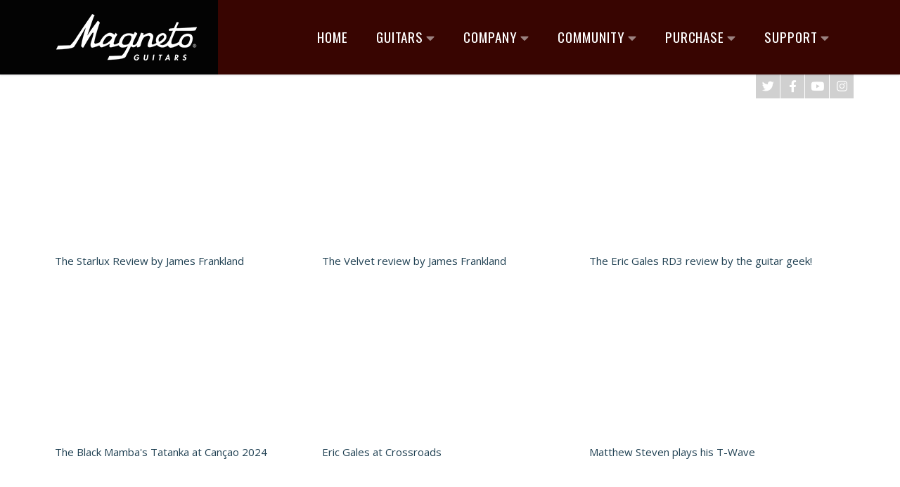

--- FILE ---
content_type: text/html; charset=utf-8
request_url: https://www.magnetoguitars.com/company/magneto-tv2/video
body_size: 7794
content:
<!DOCTYPE html>
<html xmlns="http://www.w3.org/1999/xhtml" xml:lang="en-gb" lang="en-gb" >
<head>
<meta charset="utf-8">
	<meta name="robots" content="max-snippet:-1, max-image-preview:large, max-video-preview:-1">
	<meta name="description" content="Magneto Electric Guitars">
	<meta name="generator" content="Joomla! - Open Source Content Management">
	<title>Magneto TV</title>
	<link href="https://www.magnetoguitars.com/company/magneto-tv2/video" rel="canonical">
	<link href="/templates/j51_maya/favicon.ico" rel="icon" type="image/vnd.microsoft.icon">

  <link href="/media/com_allvideoshare/css/site.css?94ae6b" rel="stylesheet">
	<link href="/media/templates/site/j51_maya/css/base/template.css?94ae6b" rel="stylesheet">
	<link href="/media/templates/site/j51_maya/css/nexus.min.css?94ae6b" rel="stylesheet">
	<link href="/media/templates/site/j51_maya/css/responsive.min.css?94ae6b" rel="stylesheet">
	<link href="/media/templates/site/j51_maya/css/animate.css?94ae6b" rel="stylesheet">
	<link href="/media/system/css/joomla-fontawesome.min.css?94ae6b" rel="stylesheet">
	<link href="/media/templates/site/j51_maya/css/fontawesome/fontawesome.min.css?94ae6b" rel="stylesheet">
	<link href="/media/templates/site/j51_maya/css/fontawesome/v4-shims.min.css?94ae6b" rel="stylesheet">
	<link href="/media/templates/site/j51_maya/css/fontawesome/regular.min.css?94ae6b" rel="stylesheet">
	<link href="/media/templates/site/j51_maya/css/fontawesome/brands.min.css?94ae6b" rel="stylesheet">
	<link href="/media/templates/site/j51_maya/css/fontawesome/solid.min.css?94ae6b" rel="stylesheet">
	<link href="/media/templates/site/j51_maya/css/vendor/joomla-custom-elements/joomla-alert.min.css?0.4.1" rel="stylesheet">
	<link href="/media/plg_system_jcemediabox/css/jcemediabox.min.css?7d30aa8b30a57b85d658fcd54426884a" rel="stylesheet">
	<link href="//fonts.googleapis.com/css?family=Open+Sans:400,500,700&amp;amp;&amp;subset=latin" rel="stylesheet">
	<link href="//fonts.googleapis.com/css?family=Oswald:400,500,700&amp;amp;&amp;subset=latin" rel="stylesheet">
	<style>
	.hornav > ul .parent-indicator,
	.hornav > ul .parent-indicator::before, 
	.slideout-menu .menu .parent-indicator {
		font-family: "Font Awesome 5 Free";
		font-weight: 900;
	}
	.hornav > ul .parent-indicator {
    margin-left: 4px;
    opacity: .5;
	}
	.hornav > ul .parent-indicator::before {
    content: "\f0d7";
	}
	.mod-list-icon-parent.mod-list-icon-parent::before {
    display: none;
	}
</style>
	<style>
:root {
	--primary: #204153;
	--primary-color: #204153;
	--secondary-color: #7a7a7a;
	--base-color: #292929;
	--button-color: #204153;
	--hornav_font_color: #ffffff;
	--mobile-menu-bg: #24282c;
	--mobile-menu-toggle: #cccccc;
}
body, .hornav ul ul, .hornav ul ul a {
	color: #292929;
	font-family:Open Sans;
	font-size: 15px;
}

.header_row {
	background-color: #380501;
}

#logo, #logo::before, .hornav > ul > li::before {
	background-color: #030303;
}

a {
	color: #204153;
}

h1 {
	
	font-family:Oswald 
}

h2, 
h2 a:link, 
h2 a:visited {
	color: #252422;
	font-family:Oswald
}

h3, 
.module h3, 
.module_menu h3, 
.btn, 
button {
	color: #545252;
	font-family:Oswald 
}

h4 {
	font-family:Open Sans;
	color: #204153; 
}

.hornav, .btn, .button, button {
	font-family:Oswald 
}

hr {
	border-color: #204153 !important;
}

.wrapper960 {
	width: 1180px;
}

.logo a {
	top: 0px;
	left: 0px;
}

.logo-text h1,
.logo-text h1 a {
	color: #ffffff;
	font-family:Oswald;
	font-size: 48px;
}
.site-slogan {
	color: #ffffff;
	font-size: 9px;
}

.hornav ul li a, 
.hornav > ul > .parent::after, 
.hornav .menu li [class^="fa-"]::before, 
.hornav .menu li [class*=" fa-"]::before {
	color: #ffffff;
}
.hornav > ul > li::before {
    background-color: #204153;
}
.hornav ul ul li a {
	color: #000000;
}
.hornav ul ul {
	background-color: #f7f7f7;
}
.hornav ul ul:before {
	border-color: transparent transparent #f7f7f7 transparent;
}

.sidecol_a {
	width: 25%;
}
.sidecol_b {
	width: 25%;
}

@media only screen and (max-width: px) {
	.vegas-slide-inner {
		background-size: cover !important;
	}
}

.btn, button, .btn-group.open .btn.dropdown-toggle, .input-append .add-on, .input-prepend .add-on, .pager.pagenav a, .btn-primary:active,
.btn-primary.active, .btn-primary.disabled, .btn-primary[disabled], .btn:hover, .slidesjs-next.slidesjs-navigation, 
.slidesjs-previous.slidesjs-navigation,
.search .icon-search, .dropdown-toggle, .label-info[href], .badge-info[href], #mc-embedded-subscribe:hover, .tagspopular a:hover,
.hornav > ul > li > ul > li:hover > a, .hornav > ul > li ul > li > ul > li:hover > a {
	background-color: #204153;
	color: #fff;
}
.btn, .button, button, .item-title::after, .page-header::after, .j51_profile .profile-image::after, .j51news .newsimg::after {
	background-color: #204153;
}
.btn:hover, .btn:focus, .btn:active, .btn.active, .btn.disabled, .btn[disabled], .readmore .btn:hover, .dropdown-toggle:hover, 
.search .icon-search:hover, .search .button:hover, .owl-theme .owl-controls.clickable .owl-buttons div:hover {
	background-color: #7a7a7a !important; color: #ffffff;
}
.btn:hover, .button:hover, button:hover {
	border-color: #7a7a7a;
}
.owl-theme .owl-controls .owl-buttons div {
	background-color: #204153 !important;
}
.tags .label-info[href] {
	background-color: transparent;
	color: #204153;
}
.owl-theme .owl-controls .owl-buttons div {
	background-color: #204153 !important;
}
body, #body_panel {background-color: #ebebeb;}

.slicknav_menu, .slideout-menu {
	background: #24282c
}
.slideout-toggle .fa-bars::before {
	color: #cccccc !important;
}
#container_main {
	background-color: #ffffff;
}
#container_base {
	background-color: #000000;
}

</style>
	<style>@media only screen and (max-width: 959px) {.primary-logo-image{display:none;} .mobile-logo-image{display:inline-block;}}</style>
	<style>
		@media only screen and (max-width: 1180px) {
			.module_block, .wrapper960  {
				width:100% !important;
			}
			.content_main {
				border-radius: 0;
			}
		}
		@media only screen and (max-width: 1140px) {
			.hornav {display:none !important;}
			.slicknav_menu, .slideout-toggle {display:block;}
			#header {
				background-color: transparent !important;
				box-shadow: none !important;
			}
			#container_header_slide {
			    padding-top: 60px;
			}
		}
	</style>
	<style>@media only screen and ( max-width: 767px ) {.showcase {display:none;} .mobile_showcase {display:inline;}}</style>
	<style>@media only screen and (min-width: 768px) and (max-width: 959px) {}</style>
	<style>@media only screen and ( max-width: 767px ) {}</style>
	<style>@media only screen and (max-width: 440px) {}</style>
	<style>
.bottom-1a .module_header h3,
.bottom-1a h1,
.bottom-1a h2,
.bottom-1a h3,
.bottom-1a h4,
.bottom-1a h5,
.bottom-1a h6 {
	color: #ebebeb !important;
}</style>
	<style>
.bottom-1b .module_header h3,
.bottom-1b h1,
.bottom-1b h2,
.bottom-1b h3,
.bottom-1b h4,
.bottom-1b h5,
.bottom-1b h6 {
	color: #ebebeb !important;
}</style>
	<style>
.bottom-1c .module_header h3,
.bottom-1c h1,
.bottom-1c h2,
.bottom-1c h3,
.bottom-1c h4,
.bottom-1c h5,
.bottom-1c h6 {
	color: #ebebeb !important;
}</style>
	<style>#owl-carousel312 .item {
    background-color: #f6f6f6 !important;
}

.map-responsive {
 overflow:hidden;
 padding-bottom:56.25%;
 position:relative;
 height:0;
}

.map-responsive iframe {
 left:0;
 top:0;
 height:100%;
 width:100%;
 position:absolute;
}</style>
	<style>
    @media only screen and (max-width: 767px) {
        .sidecol_a, .sidecol_b {
            order: 1 !important;
        }
    }
    </style>
	<style>
#socialmedia ul li a [class^="fa-"]::before, 
#socialmedia ul li a [class*=" fa-"]::before {
    color: #ffffff;
}</style>
	<style>
    #main {
        display: flex;
    }
    .sidecol_a {
        width: 25%;
    }
    .sidecol_b {
        width: 25%;
        order: 1;
    }
</style>

  <script src="/media/vendor/jquery/js/jquery.min.js?3.7.1"></script>
	<script src="/media/legacy/js/jquery-noconflict.min.js?504da4"></script>
	<script src="/media/templates/site/j51_maya/js/jquery-3.6.0.min.js?94ae6b"></script>
	<script src="/media/templates/site/j51_maya/js/slideout.js?94ae6b" defer></script>
	<script src="/media/templates/site/j51_maya/js/noframework.waypoints.min.js?94ae6b" defer></script>
	<script src="/media/templates/site/j51_maya/js/jarallax.min.js?94ae6b"></script>
	<script src="/media/templates/site/j51_maya/js/jquery.sticky.js?94ae6b" defer></script>
	<script src="/media/templates/site/j51_maya/js/scripts.js?94ae6b" defer></script>
	<script type="application/json" class="joomla-script-options new">{"j51_template":{"scrolltoOffset":-55,"mobileMenuPosition":"left"},"joomla.jtext":{"ERROR":"Error","MESSAGE":"Message","NOTICE":"Notice","WARNING":"Warning","JCLOSE":"Close","JOK":"OK","JOPEN":"Open"},"system.paths":{"root":"","rootFull":"https:\/\/www.magnetoguitars.com\/","base":"","baseFull":"https:\/\/www.magnetoguitars.com\/"},"csrf.token":"cfa4bb8d660487e43f393e7df1576872"}</script>
	<script src="/media/system/js/core.min.js?a3d8f8"></script>
	<script src="/media/system/js/messages.min.js?9a4811" type="module"></script>
	<script src="/media/plg_system_jcemediabox/js/jcemediabox.min.js?7d30aa8b30a57b85d658fcd54426884a"></script>
	<script>
	(function() {
		document.addEventListener("DOMContentLoaded", function() {
			let modListIcons = document.body.querySelectorAll(".mod-list-icon");
			modListIcons.forEach(e => {
				e.parentNode.classList.add("mod-list-icon-parent");
			});
		});
	})();
</script>
	<script>jQuery(document).ready(function(){WfMediabox.init({"base":"\/","theme":"standard","width":"","height":"","lightbox":0,"shadowbox":0,"icons":1,"overlay":1,"overlay_opacity":0,"overlay_color":"","transition_speed":500,"close":2,"labels":{"close":"Close","next":"Next","previous":"Previous","cancel":"Cancel","numbers":"{{numbers}}","numbers_count":"{{current}} of {{total}}","download":"Download"},"swipe":true,"expand_on_click":true});});</script>
	<script>
    jQuery(window).on("load", function() {

        var slideout = new Slideout({
            'panel': document.getElementById('body_panel'),
            'menu': document.getElementById('slideout'),
            'padding': 256,
            'tolerance': 70,
        });

        document.querySelector('.slideout-toggle').addEventListener('click', function() {
            slideout.toggle();
        });

        // jQuery
        jQuery('.menu li:not(.parent) a').on('click', function() {
            slideout.close();
        });

        jQuery('.slideout-menu li.parent > a').on('click', function(){
            jQuery(this).removeAttr('href');
            var element = jQuery(this).parent('li');
            if (element.hasClass('open')) {
                element.removeClass('open');
                element.find('li').removeClass('open');
                element.find('ul').slideUp();
            }
            else {
                element.addClass('open');
                element.children('ul').slideDown();
                element.siblings('li').children('ul').slideUp();
                element.siblings('li').removeClass('open');
                element.siblings('li').find('li').removeClass('open');
                element.siblings('li').find('ul').slideUp();
            }
        });
    });
    </script>
	<script>
        jarallax(document.querySelectorAll('.jarallax'));
    </script>
	<script>
        jQuery(window).on("load", function(){
            jQuery(".header_sticky").sticky({ 
                topSpacing: 0
            });
        });
    </script>
	<meta name="viewport" content="width=device-width, initial-scale=1, maximum-scale=1"/>
	<!-- Start: Google Structured Data -->
<script type="application/ld+json" data-type="gsd">
{
    "@context": "https://schema.org",
    "@type": "BreadcrumbList",
    "itemListElement": [
        {
            "@type": "ListItem",
            "position": 1,
            "name": "Home",
            "item": "https://www.magnetoguitars.com"
        },
        {
            "@type": "ListItem",
            "position": 2,
            "name": "Magneto TV",
            "item": "https://www.magnetoguitars.com/company/magneto-tv2/video"
        }
    ]
}
</script>
<!-- End: Google Structured Data -->

</head>
<body class="site com_allvideoshare view-videos no-layout no-task itemid-1276 ">
		<div id="slideout" style="display:none;">
				        <ul class="mod-menu mod-list menu ">
<li class="item-435 default"><a href="/" >Home</a></li><li class="item-294 divider deeper parent"><a class="mod-menu__separator separator ">Guitars<span class="parent-indicator j51-inline-icon" aria-hidden="true"></span></a>
<ul class="mod-menu__sub list-unstyled small"><li class="item-858 deeper parent"><a href="/guitars/handmade-guitars" >Handmade Guitars</a><ul class="mod-menu__sub list-unstyled small"><li class="item-817"><a href="/guitars/handmade-guitars/sonnet" >Sonnet</a></li><li class="item-823"><a href="/guitars/handmade-guitars/sonnet-16" >Sonnet 16</a></li><li class="item-816"><a href="/guitars/handmade-guitars/t-wave" >T-Wave</a></li><li class="item-818"><a href="/guitars/handmade-guitars/t-wave-sen" >T-Wave Sen</a></li><li class="item-819"><a href="/guitars/handmade-guitars/t-wave-atlantic" >T-Wave Atlantic</a></li><li class="item-505"><a href="/guitars/handmade-guitars/the-gallery" >- The Gallery</a></li></ul></li><li class="item-845 deeper parent"><a href="/guitars/magneto-u-one-series" >U-One Series</a><ul class="mod-menu__sub list-unstyled small"><li class="item-866"><a href="/guitars/magneto-u-one-series/sonnet-us-4300" >Sonnet Deluxe</a></li><li class="item-867"><a href="/guitars/magneto-u-one-series/sonnet-us-2300" >Sonnet Modern</a></li><li class="item-871"><a href="/guitars/magneto-u-one-series/sonnet-us-1300" >Sonnet Classic</a></li><li class="item-1081"><a href="/guitars/magneto-u-one-series/sonnet-standard" >Sonnet Standard</a></li><li class="item-868"><a href="/guitars/magneto-u-one-series/u-wave-uw-4300" >U-Wave Deluxe</a></li><li class="item-1443"><a href="/guitars/magneto-u-one-series/u-wave-classic-2311" >U-Wave Classic 2311</a></li><li class="item-869"><a href="/guitars/magneto-u-one-series/ut-wave-ut-2300" >UT-Wave Classic</a></li><li class="item-1442"><a href="/guitars/magneto-u-one-series/starlux" >Starlux</a></li><li class="item-1549"><a href="/guitars/magneto-u-one-series/velvet-deluxe" >Velvet Deluxe</a></li></ul></li><li class="item-1099 deeper parent"><a href="/guitars/magneto-signature-series" >Signature Series</a><ul class="mod-menu__sub list-unstyled small"><li class="item-846"><a href="/guitars/magneto-signature-series/sonnet-andy-g-jones" >Andy G Jones I</a></li><li class="item-824"><a href="/guitars/magneto-signature-series/sonnet-raw-dawg-2" >Raw Dawg II</a></li><li class="item-1100"><a href="/guitars/magneto-signature-series/sonnet-raw-dawg-3" >Raw Dawg RD3 Sunset Gold</a></li><li class="item-1788"><a href="/guitars/magneto-signature-series/raw-dawg-rd3-vintage-white" >Raw Dawg RD3 Vintage White</a></li></ul></li><li class="item-1191 deeper parent"><a href="/guitars/lefthanded-guitars" >Lefthanded Guitars</a><ul class="mod-menu__sub list-unstyled small"><li class="item-1192"><a href="/guitars/lefthanded-guitars/sonnet-us-1301" >Sonnet Classic LH</a></li><li class="item-1193"><a href="/guitars/lefthanded-guitars/sonnet-us-1302" >UT-Wave Classic LH</a></li></ul></li></ul></li><li class="item-238 active divider deeper parent"><a class="mod-menu__separator separator ">Company<span class="parent-indicator j51-inline-icon" aria-hidden="true"></span></a>
<ul class="mod-menu__sub list-unstyled small"><li class="item-826"><a href="/company/the-story" >The Story</a></li><li class="item-827"><a href="/company/meet-the-makers-2" >Meet the makers</a></li><li class="item-828"><a href="/company/features" >Features</a></li><li class="item-1276 current active"><a href="/company/magneto-tv2" aria-current="location">Magneto TV</a></li><li class="item-830"><a href="/company/magneto-radio" >Magneto Radio</a></li><li class="item-1268"><a href="/company/news" >News</a></li></ul></li><li class="item-469 divider deeper parent"><a class="mod-menu__separator separator ">Community<span class="parent-indicator j51-inline-icon" aria-hidden="true"></span></a>
<ul class="mod-menu__sub list-unstyled small"><li class="item-831"><a href="/commity/artists" >Artists</a></li><li class="item-494"><a href="/commity/thanks-to" >Thanks to</a></li><li class="item-498"><a href="https://instagram.com/magnetoguitars/" target="_blank"  onclick="dodajAktywne(this)">Instagram</a></li><li class="item-497"><a href="https://www.facebook.com/pages/MAGNETO-GUITARS/79641533190?ref=s" target="_blank"  onclick="dodajAktywne(this)">Facebook</a></li><li class="item-496"><a href="https://twitter.com/Magnetoguitars" target="_blank"  onclick="dodajAktywne(this)">Twitter</a></li><li class="item-499"><a href="https://www.youtube.com/magnetoguitars" target="_blank"  onclick="dodajAktywne(this)">Youtube</a></li></ul></li><li class="item-470 divider deeper parent"><a class="mod-menu__separator separator ">Purchase<span class="parent-indicator j51-inline-icon" aria-hidden="true"></span></a>
<ul class="mod-menu__sub list-unstyled small"><li class="item-832"><a href="/dealers/dealers" >Dealers</a></li><li class="item-1126"><a href="/dealers/international-distributors" >Distributors</a></li><li class="item-1794"><a href="/dealers/discontinued-models" >Discontinued Models</a></li></ul></li><li class="item-471 divider deeper parent"><a class="mod-menu__separator separator ">Support<span class="parent-indicator j51-inline-icon" aria-hidden="true"></span></a>
<ul class="mod-menu__sub list-unstyled small"><li class="item-835"><a href="/support/care-and-maintenance" >Care and Maintenance</a></li><li class="item-837"><a href="/support/set-up-and-fine-tuning" >Set-Up and Fine Tuning</a></li><li class="item-491"><a href="/support/limited-lifetime-warranty" >Warranty Policies</a></li><li class="item-834"><a href="/support/registration" >Registration</a></li><li class="item-838"><a href="/support/contact" >Contact</a></li><li class="item-1310"><a href="/support/more-info" >Info Request</a></li><li class="item-1338"><a href="/support/data-deletion-instructions-url" >Data Deletion Info</a></li></ul></li></ul>
			</div>
		<div id="body_panel">		<header id="container_header">
			<div class="header_sticky">
				<div class="header_row">
					<div class="wrapper960">
										        						<div id="logo">
    
  <div class="logo logo-image"> <a href="/" title="">
          <img class="logo-image primary-logo-image" src="/images/Logos/MagnetoLogoWhite_web200.png" alt="Logo" />
              <img class="logo-image mobile-logo-image" src="/images/Logos/MagnetoLogoWhite_web160.png" alt="Mobile Logo" />
        </a> 
      </div>
</div>
													<a class="slideout-toggle"><i class="fa fa-bars" aria-hidden="true"></i></a>
												<div id="socialmedia">   
    <ul id="navigation">
           
        <li class="social-twitter"><a href="https://twitter.com/Magnetoguitars" target="_blank" title="Twitter"><i class="fa fa-twitter"></i><span>Twitter</span></a></li> 
        <li class="social-facebook"><a href="https://www.facebook.com/magnetoguitar" target="_blank" title="Facebook"><i class="fa fa-facebook"></i><span>Facebook</span></a></li> 
         
        <li class="social-youtube"><a href="https://www.youtube.com/magnetoguitars" target="_blank" title="Youtube"><i class="fa fa-youtube"></i><span>Youtube</span></a></li> 
         
        <li class="social-instagram"><a href="https://www.instagram.com/magnetoguitars" target="_blank" title="Instagram"><i class="fa fa-instagram"></i><span>Instagram</span></a></li> 
         
         
         
         
         
         
         
         
         
            </ul>
</div>  						
    <div class="hornav">
        <ul class="mod-menu mod-list menu ">
<li class="item-435 default"><a href="/" >Home</a></li><li class="item-294 divider deeper parent"><a class="mod-menu__separator separator ">Guitars<span class="parent-indicator j51-inline-icon" aria-hidden="true"></span></a>
<ul class="mod-menu__sub list-unstyled small"><li class="item-858 deeper parent"><a href="/guitars/handmade-guitars" >Handmade Guitars</a><ul class="mod-menu__sub list-unstyled small"><li class="item-817"><a href="/guitars/handmade-guitars/sonnet" >Sonnet</a></li><li class="item-823"><a href="/guitars/handmade-guitars/sonnet-16" >Sonnet 16</a></li><li class="item-816"><a href="/guitars/handmade-guitars/t-wave" >T-Wave</a></li><li class="item-818"><a href="/guitars/handmade-guitars/t-wave-sen" >T-Wave Sen</a></li><li class="item-819"><a href="/guitars/handmade-guitars/t-wave-atlantic" >T-Wave Atlantic</a></li><li class="item-505"><a href="/guitars/handmade-guitars/the-gallery" >- The Gallery</a></li></ul></li><li class="item-845 deeper parent"><a href="/guitars/magneto-u-one-series" >U-One Series</a><ul class="mod-menu__sub list-unstyled small"><li class="item-866"><a href="/guitars/magneto-u-one-series/sonnet-us-4300" >Sonnet Deluxe</a></li><li class="item-867"><a href="/guitars/magneto-u-one-series/sonnet-us-2300" >Sonnet Modern</a></li><li class="item-871"><a href="/guitars/magneto-u-one-series/sonnet-us-1300" >Sonnet Classic</a></li><li class="item-1081"><a href="/guitars/magneto-u-one-series/sonnet-standard" >Sonnet Standard</a></li><li class="item-868"><a href="/guitars/magneto-u-one-series/u-wave-uw-4300" >U-Wave Deluxe</a></li><li class="item-1443"><a href="/guitars/magneto-u-one-series/u-wave-classic-2311" >U-Wave Classic 2311</a></li><li class="item-869"><a href="/guitars/magneto-u-one-series/ut-wave-ut-2300" >UT-Wave Classic</a></li><li class="item-1442"><a href="/guitars/magneto-u-one-series/starlux" >Starlux</a></li><li class="item-1549"><a href="/guitars/magneto-u-one-series/velvet-deluxe" >Velvet Deluxe</a></li></ul></li><li class="item-1099 deeper parent"><a href="/guitars/magneto-signature-series" >Signature Series</a><ul class="mod-menu__sub list-unstyled small"><li class="item-846"><a href="/guitars/magneto-signature-series/sonnet-andy-g-jones" >Andy G Jones I</a></li><li class="item-824"><a href="/guitars/magneto-signature-series/sonnet-raw-dawg-2" >Raw Dawg II</a></li><li class="item-1100"><a href="/guitars/magneto-signature-series/sonnet-raw-dawg-3" >Raw Dawg RD3 Sunset Gold</a></li><li class="item-1788"><a href="/guitars/magneto-signature-series/raw-dawg-rd3-vintage-white" >Raw Dawg RD3 Vintage White</a></li></ul></li><li class="item-1191 deeper parent"><a href="/guitars/lefthanded-guitars" >Lefthanded Guitars</a><ul class="mod-menu__sub list-unstyled small"><li class="item-1192"><a href="/guitars/lefthanded-guitars/sonnet-us-1301" >Sonnet Classic LH</a></li><li class="item-1193"><a href="/guitars/lefthanded-guitars/sonnet-us-1302" >UT-Wave Classic LH</a></li></ul></li></ul></li><li class="item-238 active divider deeper parent"><a class="mod-menu__separator separator ">Company<span class="parent-indicator j51-inline-icon" aria-hidden="true"></span></a>
<ul class="mod-menu__sub list-unstyled small"><li class="item-826"><a href="/company/the-story" >The Story</a></li><li class="item-827"><a href="/company/meet-the-makers-2" >Meet the makers</a></li><li class="item-828"><a href="/company/features" >Features</a></li><li class="item-1276 current active"><a href="/company/magneto-tv2" aria-current="location">Magneto TV</a></li><li class="item-830"><a href="/company/magneto-radio" >Magneto Radio</a></li><li class="item-1268"><a href="/company/news" >News</a></li></ul></li><li class="item-469 divider deeper parent"><a class="mod-menu__separator separator ">Community<span class="parent-indicator j51-inline-icon" aria-hidden="true"></span></a>
<ul class="mod-menu__sub list-unstyled small"><li class="item-831"><a href="/commity/artists" >Artists</a></li><li class="item-494"><a href="/commity/thanks-to" >Thanks to</a></li><li class="item-498"><a href="https://instagram.com/magnetoguitars/" target="_blank"  onclick="dodajAktywne(this)">Instagram</a></li><li class="item-497"><a href="https://www.facebook.com/pages/MAGNETO-GUITARS/79641533190?ref=s" target="_blank"  onclick="dodajAktywne(this)">Facebook</a></li><li class="item-496"><a href="https://twitter.com/Magnetoguitars" target="_blank"  onclick="dodajAktywne(this)">Twitter</a></li><li class="item-499"><a href="https://www.youtube.com/magnetoguitars" target="_blank"  onclick="dodajAktywne(this)">Youtube</a></li></ul></li><li class="item-470 divider deeper parent"><a class="mod-menu__separator separator ">Purchase<span class="parent-indicator j51-inline-icon" aria-hidden="true"></span></a>
<ul class="mod-menu__sub list-unstyled small"><li class="item-832"><a href="/dealers/dealers" >Dealers</a></li><li class="item-1126"><a href="/dealers/international-distributors" >Distributors</a></li><li class="item-1794"><a href="/dealers/discontinued-models" >Discontinued Models</a></li></ul></li><li class="item-471 divider deeper parent"><a class="mod-menu__separator separator ">Support<span class="parent-indicator j51-inline-icon" aria-hidden="true"></span></a>
<ul class="mod-menu__sub list-unstyled small"><li class="item-835"><a href="/support/care-and-maintenance" >Care and Maintenance</a></li><li class="item-837"><a href="/support/set-up-and-fine-tuning" >Set-Up and Fine Tuning</a></li><li class="item-491"><a href="/support/limited-lifetime-warranty" >Warranty Policies</a></li><li class="item-834"><a href="/support/registration" >Registration</a></li><li class="item-838"><a href="/support/contact" >Contact</a></li><li class="item-1310"><a href="/support/more-info" >Info Request</a></li><li class="item-1338"><a href="/support/data-deletion-instructions-url" >Data Deletion Info</a></li></ul></li></ul>

    </div>
					</div>
				</div>
			</div>
					</header>
										<div id="container_main">
			<div class="wrapper960">
				
<div id="main">
                       
           
    
    
    <div id="content_full" class="side_margins content_full">

                                    
        
            <div class="maincontent">
                <div class="message">
                    <div id="system-message-container" aria-live="polite"></div>

                </div>
                
<div id="avs-videos" class="avs videos mb-4">
	
			<div class="avs-grid mb-4" data-player_ratio="56.25">
			<div class="avs-row">
									<div class="avs-grid-item avs-video-27 avs-col avs-col-3 avs-col-xs-2" data-mfp-src="https://www.magnetoguitars.com/index.php?option=com_allvideoshare&view=player&id=27&format=raw&autoplay=1&Itemid=1276">
						<div class="avs-card mb-3 p-2">
							<a href="/company/magneto-tv2/video/the-starlux-review-by-james-frankland" class="avs-responsive-item" style="padding-bottom: 56.25%">
								<div class="avs-image" style="background-image: url( 'https://img.youtube.com/vi/LPiBe7pUbo4/mqdefault.jpg' );">&nbsp;</div>
								
								<svg class="avs-svg-icon avs-svg-icon-play" width="32" height="32" viewBox="0 0 32 32">
									<path d="M16 0c-8.837 0-16 7.163-16 16s7.163 16 16 16 16-7.163 16-16-7.163-16-16-16zM16 29c-7.18 0-13-5.82-13-13s5.82-13 13-13 13 5.82 13 13-5.82 13-13 13zM12 9l12 7-12 7z"></path>
								</svg>
							</a>

							<div class="avs-card-body mt-2">
								<div class="avs-title">
									<a href="/company/magneto-tv2/video/the-starlux-review-by-james-frankland" class="card-link">
										The Starlux Review by James Frankland									</a>
								</div>							

									

																
								 

															</div>					
						</div>
					</div>
									<div class="avs-grid-item avs-video-26 avs-col avs-col-3 avs-col-xs-2" data-mfp-src="https://www.magnetoguitars.com/index.php?option=com_allvideoshare&view=player&id=26&format=raw&autoplay=1&Itemid=1276">
						<div class="avs-card mb-3 p-2">
							<a href="/company/magneto-tv2/video/the-velvet-review-by-james-frankland" class="avs-responsive-item" style="padding-bottom: 56.25%">
								<div class="avs-image" style="background-image: url( 'https://img.youtube.com/vi/DHPU6PJmS2g/mqdefault.jpg' );">&nbsp;</div>
								
								<svg class="avs-svg-icon avs-svg-icon-play" width="32" height="32" viewBox="0 0 32 32">
									<path d="M16 0c-8.837 0-16 7.163-16 16s7.163 16 16 16 16-7.163 16-16-7.163-16-16-16zM16 29c-7.18 0-13-5.82-13-13s5.82-13 13-13 13 5.82 13 13-5.82 13-13 13zM12 9l12 7-12 7z"></path>
								</svg>
							</a>

							<div class="avs-card-body mt-2">
								<div class="avs-title">
									<a href="/company/magneto-tv2/video/the-velvet-review-by-james-frankland" class="card-link">
										The Velvet review by James Frankland									</a>
								</div>							

									

																
								 

															</div>					
						</div>
					</div>
									<div class="avs-grid-item avs-video-25 avs-col avs-col-3 avs-col-xs-2" data-mfp-src="https://www.magnetoguitars.com/index.php?option=com_allvideoshare&view=player&id=25&format=raw&autoplay=1&Itemid=1276">
						<div class="avs-card mb-3 p-2">
							<a href="/company/magneto-tv2/video/the-eric-gales-rd3-review-by-the-guitar-geek" class="avs-responsive-item" style="padding-bottom: 56.25%">
								<div class="avs-image" style="background-image: url( 'https://img.youtube.com/vi/i-86UanrUtE/mqdefault.jpg' );">&nbsp;</div>
								
								<svg class="avs-svg-icon avs-svg-icon-play" width="32" height="32" viewBox="0 0 32 32">
									<path d="M16 0c-8.837 0-16 7.163-16 16s7.163 16 16 16 16-7.163 16-16-7.163-16-16-16zM16 29c-7.18 0-13-5.82-13-13s5.82-13 13-13 13 5.82 13 13-5.82 13-13 13zM12 9l12 7-12 7z"></path>
								</svg>
							</a>

							<div class="avs-card-body mt-2">
								<div class="avs-title">
									<a href="/company/magneto-tv2/video/the-eric-gales-rd3-review-by-the-guitar-geek" class="card-link">
										The Eric Gales RD3 review by the guitar geek!									</a>
								</div>							

									

																
								 

															</div>					
						</div>
					</div>
									<div class="avs-grid-item avs-video-29 avs-col avs-col-3 avs-col-xs-2" data-mfp-src="https://www.magnetoguitars.com/index.php?option=com_allvideoshare&view=player&id=29&format=raw&autoplay=1&Itemid=1276">
						<div class="avs-card mb-3 p-2">
							<a href="/company/magneto-tv2/video/black-mamb-as-tatanka-at-cancao-2024" class="avs-responsive-item" style="padding-bottom: 56.25%">
								<div class="avs-image" style="background-image: url( 'https://img.youtube.com/vi/FiIS-B92VqY/mqdefault.jpg' );">&nbsp;</div>
								
								<svg class="avs-svg-icon avs-svg-icon-play" width="32" height="32" viewBox="0 0 32 32">
									<path d="M16 0c-8.837 0-16 7.163-16 16s7.163 16 16 16 16-7.163 16-16-7.163-16-16-16zM16 29c-7.18 0-13-5.82-13-13s5.82-13 13-13 13 5.82 13 13-5.82 13-13 13zM12 9l12 7-12 7z"></path>
								</svg>
							</a>

							<div class="avs-card-body mt-2">
								<div class="avs-title">
									<a href="/company/magneto-tv2/video/black-mamb-as-tatanka-at-cancao-2024" class="card-link">
										The Black Mamba's Tatanka at Cançao 2024									</a>
								</div>							

									

																
								 

															</div>					
						</div>
					</div>
									<div class="avs-grid-item avs-video-28 avs-col avs-col-3 avs-col-xs-2" data-mfp-src="https://www.magnetoguitars.com/index.php?option=com_allvideoshare&view=player&id=28&format=raw&autoplay=1&Itemid=1276">
						<div class="avs-card mb-3 p-2">
							<a href="/company/magneto-tv2/video/eric-gales-at-crossroads" class="avs-responsive-item" style="padding-bottom: 56.25%">
								<div class="avs-image" style="background-image: url( 'https://img.youtube.com/vi/F7xujfDAqbs/mqdefault.jpg' );">&nbsp;</div>
								
								<svg class="avs-svg-icon avs-svg-icon-play" width="32" height="32" viewBox="0 0 32 32">
									<path d="M16 0c-8.837 0-16 7.163-16 16s7.163 16 16 16 16-7.163 16-16-7.163-16-16-16zM16 29c-7.18 0-13-5.82-13-13s5.82-13 13-13 13 5.82 13 13-5.82 13-13 13zM12 9l12 7-12 7z"></path>
								</svg>
							</a>

							<div class="avs-card-body mt-2">
								<div class="avs-title">
									<a href="/company/magneto-tv2/video/eric-gales-at-crossroads" class="card-link">
										Eric Gales at Crossroads									</a>
								</div>							

									

																
								 

															</div>					
						</div>
					</div>
									<div class="avs-grid-item avs-video-24 avs-col avs-col-3 avs-col-xs-2" data-mfp-src="https://www.magnetoguitars.com/index.php?option=com_allvideoshare&view=player&id=24&format=raw&autoplay=1&Itemid=1276">
						<div class="avs-card mb-3 p-2">
							<a href="/company/magneto-tv2/video/matthew-steven-plays-his-t-wave" class="avs-responsive-item" style="padding-bottom: 56.25%">
								<div class="avs-image" style="background-image: url( 'https://img.youtube.com/vi/GoCQ_m55hbk/0.jpg' );">&nbsp;</div>
								
								<svg class="avs-svg-icon avs-svg-icon-play" width="32" height="32" viewBox="0 0 32 32">
									<path d="M16 0c-8.837 0-16 7.163-16 16s7.163 16 16 16 16-7.163 16-16-7.163-16-16-16zM16 29c-7.18 0-13-5.82-13-13s5.82-13 13-13 13 5.82 13 13-5.82 13-13 13zM12 9l12 7-12 7z"></path>
								</svg>
							</a>

							<div class="avs-card-body mt-2">
								<div class="avs-title">
									<a href="/company/magneto-tv2/video/matthew-steven-plays-his-t-wave" class="card-link">
										Matthew Steven plays his T-Wave									</a>
								</div>							

									

																
								 

															</div>					
						</div>
					</div>
									<div class="avs-grid-item avs-video-23 avs-col avs-col-3 avs-col-xs-2" data-mfp-src="https://www.magnetoguitars.com/index.php?option=com_allvideoshare&view=player&id=23&format=raw&autoplay=1&Itemid=1276">
						<div class="avs-card mb-3 p-2">
							<a href="/company/magneto-tv2/video/message-in-a-bottle-by-phil-james" class="avs-responsive-item" style="padding-bottom: 56.25%">
								<div class="avs-image" style="background-image: url( 'https://img.youtube.com/vi/loTkA2N8atw/0.jpg' );">&nbsp;</div>
								
								<svg class="avs-svg-icon avs-svg-icon-play" width="32" height="32" viewBox="0 0 32 32">
									<path d="M16 0c-8.837 0-16 7.163-16 16s7.163 16 16 16 16-7.163 16-16-7.163-16-16-16zM16 29c-7.18 0-13-5.82-13-13s5.82-13 13-13 13 5.82 13 13-5.82 13-13 13zM12 9l12 7-12 7z"></path>
								</svg>
							</a>

							<div class="avs-card-body mt-2">
								<div class="avs-title">
									<a href="/company/magneto-tv2/video/message-in-a-bottle-by-phil-james" class="card-link">
										Message in a Bottle by Phil James									</a>
								</div>							

									

																
								 

															</div>					
						</div>
					</div>
									<div class="avs-grid-item avs-video-22 avs-col avs-col-3 avs-col-xs-2" data-mfp-src="https://www.magnetoguitars.com/index.php?option=com_allvideoshare&view=player&id=22&format=raw&autoplay=1&Itemid=1276">
						<div class="avs-card mb-3 p-2">
							<a href="/company/magneto-tv2/video/hey-joe-lesson-by-thomas-ward-edwards" class="avs-responsive-item" style="padding-bottom: 56.25%">
								<div class="avs-image" style="background-image: url( 'https://img.youtube.com/vi/wjcVJAOjvK8/0.jpg' );">&nbsp;</div>
								
								<svg class="avs-svg-icon avs-svg-icon-play" width="32" height="32" viewBox="0 0 32 32">
									<path d="M16 0c-8.837 0-16 7.163-16 16s7.163 16 16 16 16-7.163 16-16-7.163-16-16-16zM16 29c-7.18 0-13-5.82-13-13s5.82-13 13-13 13 5.82 13 13-5.82 13-13 13zM12 9l12 7-12 7z"></path>
								</svg>
							</a>

							<div class="avs-card-body mt-2">
								<div class="avs-title">
									<a href="/company/magneto-tv2/video/hey-joe-lesson-by-thomas-ward-edwards" class="card-link">
										"Hey Joe" Lesson by Thomas Ward Edwards									</a>
								</div>							

									

																
								 

															</div>					
						</div>
					</div>
									<div class="avs-grid-item avs-video-21 avs-col avs-col-3 avs-col-xs-2" data-mfp-src="https://www.magnetoguitars.com/index.php?option=com_allvideoshare&view=player&id=21&format=raw&autoplay=1&Itemid=1276">
						<div class="avs-card mb-3 p-2">
							<a href="/company/magneto-tv2/video/magneto-guitars-presentation-by-saint-max-music" class="avs-responsive-item" style="padding-bottom: 56.25%">
								<div class="avs-image" style="background-image: url( 'https://img.youtube.com/vi/CFVO3XC91-Q/0.jpg' );">&nbsp;</div>
								
								<svg class="avs-svg-icon avs-svg-icon-play" width="32" height="32" viewBox="0 0 32 32">
									<path d="M16 0c-8.837 0-16 7.163-16 16s7.163 16 16 16 16-7.163 16-16-7.163-16-16-16zM16 29c-7.18 0-13-5.82-13-13s5.82-13 13-13 13 5.82 13 13-5.82 13-13 13zM12 9l12 7-12 7z"></path>
								</svg>
							</a>

							<div class="avs-card-body mt-2">
								<div class="avs-title">
									<a href="/company/magneto-tv2/video/magneto-guitars-presentation-by-saint-max-music" class="card-link">
										Magneto Guitars Presentation by Saint Max Music									</a>
								</div>							

									

																
								 

															</div>					
						</div>
					</div>
									<div class="avs-grid-item avs-video-20 avs-col avs-col-3 avs-col-xs-2" data-mfp-src="https://www.magnetoguitars.com/index.php?option=com_allvideoshare&view=player&id=20&format=raw&autoplay=1&Itemid=1276">
						<div class="avs-card mb-3 p-2">
							<a href="/company/magneto-tv2/video/eric-gales-stand-up-official-video" class="avs-responsive-item" style="padding-bottom: 56.25%">
								<div class="avs-image" style="background-image: url( 'https://img.youtube.com/vi/DJHLkLOFEVA/0.jpg' );">&nbsp;</div>
								
								<svg class="avs-svg-icon avs-svg-icon-play" width="32" height="32" viewBox="0 0 32 32">
									<path d="M16 0c-8.837 0-16 7.163-16 16s7.163 16 16 16 16-7.163 16-16-7.163-16-16-16zM16 29c-7.18 0-13-5.82-13-13s5.82-13 13-13 13 5.82 13 13-5.82 13-13 13zM12 9l12 7-12 7z"></path>
								</svg>
							</a>

							<div class="avs-card-body mt-2">
								<div class="avs-title">
									<a href="/company/magneto-tv2/video/eric-gales-stand-up-official-video" class="card-link">
										Eric Gales - Stand Up - Official Video									</a>
								</div>							

									

																
								 

															</div>					
						</div>
					</div>
									<div class="avs-grid-item avs-video-19 avs-col avs-col-3 avs-col-xs-2" data-mfp-src="https://www.magnetoguitars.com/index.php?option=com_allvideoshare&view=player&id=19&format=raw&autoplay=1&Itemid=1276">
						<div class="avs-card mb-3 p-2">
							<a href="/company/magneto-tv2/video/eric-gales-i-want-my-crown-official-video" class="avs-responsive-item" style="padding-bottom: 56.25%">
								<div class="avs-image" style="background-image: url( 'https://img.youtube.com/vi/PjtosbQC4_g/0.jpg' );">&nbsp;</div>
								
								<svg class="avs-svg-icon avs-svg-icon-play" width="32" height="32" viewBox="0 0 32 32">
									<path d="M16 0c-8.837 0-16 7.163-16 16s7.163 16 16 16 16-7.163 16-16-7.163-16-16-16zM16 29c-7.18 0-13-5.82-13-13s5.82-13 13-13 13 5.82 13 13-5.82 13-13 13zM12 9l12 7-12 7z"></path>
								</svg>
							</a>

							<div class="avs-card-body mt-2">
								<div class="avs-title">
									<a href="/company/magneto-tv2/video/eric-gales-i-want-my-crown-official-video" class="card-link">
										Eric Gales - I Want my Crown - Official Video									</a>
								</div>							

									

																
								 

															</div>					
						</div>
					</div>
									<div class="avs-grid-item avs-video-18 avs-col avs-col-3 avs-col-xs-2" data-mfp-src="https://www.magnetoguitars.com/index.php?option=com_allvideoshare&view=player&id=18&format=raw&autoplay=1&Itemid=1276">
						<div class="avs-card mb-3 p-2">
							<a href="/company/magneto-tv2/video/norbert-galo-presents-his-cblue-ng-custom-signature-guitar" class="avs-responsive-item" style="padding-bottom: 56.25%">
								<div class="avs-image" style="background-image: url( 'https://img.youtube.com/vi/HdkQ0ddezaw/0.jpg' );">&nbsp;</div>
								
								<svg class="avs-svg-icon avs-svg-icon-play" width="32" height="32" viewBox="0 0 32 32">
									<path d="M16 0c-8.837 0-16 7.163-16 16s7.163 16 16 16 16-7.163 16-16-7.163-16-16-16zM16 29c-7.18 0-13-5.82-13-13s5.82-13 13-13 13 5.82 13 13-5.82 13-13 13zM12 9l12 7-12 7z"></path>
								</svg>
							</a>

							<div class="avs-card-body mt-2">
								<div class="avs-title">
									<a href="/company/magneto-tv2/video/norbert-galo-presents-his-cblue-ng-custom-signature-guitar" class="card-link">
										Norbert Galo presents his Blue NG Custom Signature Guitar									</a>
								</div>							

									

																
								 

															</div>					
						</div>
					</div>
							</div>

			    <nav class="pagination__wrapper" aria-label="Pagination">
                    <div class="text-end me-3">
                1 - 12 / 29 items            </div>
        
        <div class="pagination pagination-toolbar text-center mt-0">

            
                            <ul class="pagination ms-auto me-0">
                        <li class="disabled page-item">
        <span class="page-link" aria-hidden="true"><span class="icon-angle-double-left" aria-hidden="true"></span></span>
    </li>
                        <li class="disabled page-item">
        <span class="page-link" aria-hidden="true"><span class="icon-angle-left" aria-hidden="true"></span></span>
    </li>
                                                                                                                        
                                <li class="active page-item">
        <a aria-current="true" aria-label="Page 1" href="#" class="page-link">1</a>
    </li>
                                                                                                                        
                            <li class="page-item">
        <a aria-label="Go to page 2" href="/company/magneto-tv2?start=12" class="page-link">
            2        </a>
    </li>
                                                                                                                        
                            <li class="page-item">
        <a aria-label="Go to page 3" href="/company/magneto-tv2?start=24" class="page-link">
            3        </a>
    </li>
                                            <li class="page-item">
        <a aria-label="Go to next page" href="/company/magneto-tv2?start=12" class="page-link">
            <span class="icon-angle-right" aria-hidden="true"></span>        </a>
    </li>
                        <li class="page-item">
        <a aria-label="Go to last page" href="/company/magneto-tv2?start=24" class="page-link">
            <span class="icon-angle-double-right" aria-hidden="true"></span>        </a>
    </li>
                </ul>
            
                            <input type="hidden" name="limitstart" value="0">
            
        </div>
    </nav>
		</div>		
	</div>
 <div class="clear"></div>
            </div>

                                    
        
    </div>
    <div class="clear"></div>
</div>
			</div>
		</div>
										<div class="clearfix"></div>
		<div class="clearfix"></div>
		
<div id="container_base" class="module_block border_block">
	<div class="wrapper960">
		<div id="base1_modules" class="block_holder"></div>		<div id="base2_modules" class="block_holder"></div>
				
		<footer>
							<div class="footermenu">
					 <ul class="mod-menu mod-list menu ">
<li class="item-506"><a href="/about-us" >About us</a></li><li class="item-507"><a href="https://guitarmaker.tumblr.com/" target="_blank"  onclick="dodajAktywne(this)">Chris's Blog</a></li><li class="item-508"><a href="/contact" >Contact</a></li></ul>
					 <div class="clear"></div>
				</div>
						<div class="copyright">
				<p>&#169; 2025 Magneto Guitars</p>
			</div>
		</footer>

		</div>
	</div>
</div>

	</div><!-- Statcounter code for Magnetoguitars.com
http://www.magnetoguitars.com/ on Joomla -->
<script type="text/javascript">
var sc_project=7306120; 
var sc_invisible=1; 
var sc_security="1431959b"; 
</script>
<script type="text/javascript"
src="https://www.statcounter.com/counter/counter.js"
async></script>
<noscript><div class="statcounter"><a title="Web Analytics"
href="https://statcounter.com/" target="_blank"><img
class="statcounter"
src="https://c.statcounter.com/7306120/0/1431959b/1/"
alt="Web Analytics"
referrerPolicy="no-referrer-when-downgrade"></a></div></noscript>
<!-- End of Statcounter Code -->


<!-- Google tag (gtag.js) -->
<script async src="https://www.googletagmanager.com/gtag/js?id=G-DR07ZY0B07"></script>
<script>
  window.dataLayer = window.dataLayer || [];
  function gtag(){dataLayer.push(arguments);}
  gtag('js', new Date());

  gtag('config', 'G-DR07ZY0B07');
</script>

		<script>
		jarallax(document.querySelectorAll('.jarallax'), {
			speed: 0.5,
			disableParallax: /iPad|iPhone|iPod|Android/,
			disableVideo: /iPad|iPhone|iPod|Android/
		});
	</script>

</body> 
</html>

--- FILE ---
content_type: text/css
request_url: https://www.magnetoguitars.com/media/templates/site/j51_maya/css/responsive.min.css?94ae6b
body_size: 490
content:
img{max-width:100% }.touch .animated{-webkit-animation-duration:0;animation-duration:0;-webkit-animation-delay:0;animation-delay:0}.touch #container_header,.touch #container_top2_modules,.touch #container_bottom1_modules,.touch #container_bottom2_modules{background-size:auto !important;background-repeat:repeat;background-attachment:scroll}@media only screen and (max-width:1024px){.module_block,.wrapper960{width:100% !important}}@media only screen and (max-width:959px){.logo-text h1 a{font-size:.8em}}@media only screen and (max-width:767px){.backgrounds .sidecol_a,.backgrounds .sidecol_b{display:none}#content_remainder{width:100% !important}.sidecol_a,.sidecol_b,.items-row .item,.showcase-1,.top-1,.top-2,.top-3,.contenttop,.contentbottom,.bottom-1,.bottom-2,.bottom-3,.base-1,.base-2{width:100% !important}.module:first-of-type .module_surround{padding-top:30px}.module .module_surround,.module_menu .module_surround{padding:0 35px 30px}.row-fluid [class*="span"]{margin-left:0}.logo-text h1 a{font-size:.7em}.logo-text p.site-slogan{font-size:8px !important}.slideout-open #logo{opacity:0}}@media only screen and (max-width:440px){#content_remainder,.items-row .item{width:100% !important}.row-fluid [class*="span"]{margin-left:0}#container_main .wrapper960{margin-top:0px}.slidesjs-previous.slidesjs-navigation,.slidesjs-next.slidesjs-navigation,.layerslideshow .info{display:none}.logo-text h1 a{font-size:.5em}}
/*# sourceMappingURL=responsive.min.css.map */